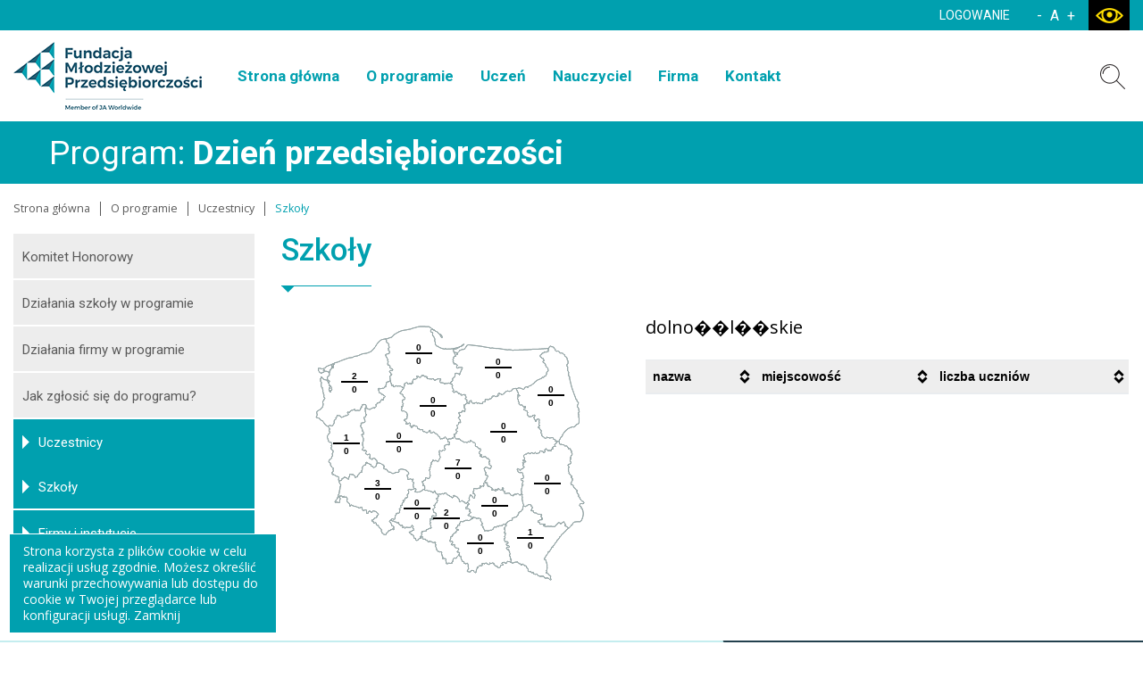

--- FILE ---
content_type: text/html; charset=utf-8
request_url: https://dzien-przedsiebiorczosci.junior.org.pl/pl/o-programie/uczestnicy/szkoly,dolno%EF%BF%BD%EF%BF%BDl%EF%BF%BD%EF%BF%BDskie
body_size: 3084
content:
<!DOCTYPE html>
<html lang="pl">
<head>
    <meta http-equiv="Content-type" content="text/html; charset=utf-8">
    <meta name="viewport" content="width=device-width, initial-scale=1.0">
    <title>Szkoły  - Dzień przedsiębiorczości</title>
    <meta name="description" content="Szkoły">
    <link href="/favicon.ico" type="image/x-icon" rel="icon">
    
    <link href="/css/css.css?v=1.1" rel="stylesheet" type="text/css"><!-- Global site tag (gtag.js) - Google Analytics -->
<script async src="https://www.googletagmanager.com/gtag/js?id=G-NY5FYP3P09"></script>
<script>
  window.dataLayer = window.dataLayer || [];
  function gtag(){dataLayer.push(arguments);}
  gtag('js', new Date());

  gtag('config', 'G-NY5FYP3P09');
</script>
</head>
<body>

<header>
    <div class="user-box">
        <div class="wrapper-1">
            <div class="float-left">
                <div class="logo-1">
                    <a href="https://junior.org.pl/" target="_blank"><img src="/img/logo-1.png" alt="Fudacja Młodzieżowej Przedsiębiorczości" title="Fudacja Młodzieżowej Przedsiębiorczości"></a>
                </div>
                
            </div>
            <div class="float-right">
                <a href="/pl/logowanie" class="btn-1">LOGOWANIE</a>

                <div class="font-box">
                    <a href="" class="font-small">-</a>
                    <a href="" class="font-normal">A</a>
                    <a href="" class="font-large">+</a>
                </div>
                <a href="" class="contrast-btn"><span></span></a>
            </div>
        </div>
    </div>

    <div class="header-box">
        <div class="wrapper-1">
            <a href="https://junior.org.pl/" class="logo"><img src="/img/logo.svg" alt="Dzień przedsiębiorczości" title="Dzień przedsiębiorczości"></a>
            <nav class="main-menu"><ul><li><a href="/" title="Strona główna" class="menu_1">Strona główna</a></li><li><a href="/pl/o-programie" title="O programie" class="active">O programie</a><ul><li><a href="/pl/o-programie/komitet-honorowy" title="Komitet Honorowy" class="menu_12">Komitet Honorowy</a></li><li><a href="/pl/o-programie/dzialania-szkoly-w-programie" title="Działania szkoły w programie" class="menu_13">Działania szkoły w&nbsp;programie</a></li><li><a href="/pl/o-programie/dzialania-firmy-w-programie" title="Działania firmy w programie" class="menu_14">Działania firmy w&nbsp;programie</a></li><li><a href="/pl/o-programie/jak-zglosic-sie-do-programu" title="Jak zgłosić się do programu?" class="menu_15">Jak zgłosić się do programu?</a></li><li><a href="/pl/o-programie/uczestnicy" title="Uczestnicy" class="menu_16">Uczestnicy</a><ul><li><a href="/pl/o-programie/uczestnicy/szkoly" title="Szkoły" class="menu_40">Szkoły</a></li><li><a href="/pl/o-programie/uczestnicy/firmy-i-instytucje" title="Firmy i instytucje" class="menu_41">Firmy i&nbsp;instytucje</a></li></ul></li><li><a href="/pl/o-programie/gala-przedsiebiorczosci" title="Gala Przedsiębiorczości" class="menu_19">Gala Przedsiębiorczości</a></li></ul></li><li><a href="/pl/uczen" title="Uczeń" class="menu_3">Uczeń</a><ul><li><a href="/pl/uczen/wybieram-zawod" title="Wybieram zawód" class="menu_21">Wybieram zawód</a></li><li><a href="/pl/uczen/co-po-dniu-przedsiebiorczosci" title="Co po Dniu przedsiębiorczości?" class="menu_48">Co po "Dniu przedsiębiorczości"?</a></li><li><a href="/pl/uczen/e-wizyta" title="E-wizyta" class="menu_45">E-wizyta</a></li><li><a href="/pl/uczen/potwierdzenie-udzialu" title="Potwierdzenie udziału" class="menu_22">Potwierdzenie udziału</a></li><li><a href="/pl/uczen/konkursy" title="Konkursy" class="menu_25">Konkursy</a></li></ul></li><li><a href="/pl/szkola" title="Nauczyciel" class="menu_4">Nauczyciel</a><ul><li><a href="/pl/szkola/zadania-szkolnego-koordynatora-dnia-przedsiebiorczosci" title="Zadania szkolnego koordynatora <i>Dnia przedsiębiorczości</i>" class="menu_26">Zadania szkolnego koordynatora <i>Dnia przedsiębiorczości</i></a></li><li><a href="/pl/szkola/e-wizyta" title="E-wizyta" class="menu_43">E-wizyta</a></li><li><a href="/pl/szkola/zglaszanie-firm-i-konsultantow" title="Zgłaszanie firm i konsultantów" class="menu_27">Zgłaszanie firm i&nbsp;konsultantów</a></li><li><a href="/pl/szkola/korzystanie-z-ofert-firm" title="Korzystanie z ofert firm" class="menu_28">Korzystanie z&nbsp;ofert firm</a></li><li><a href="/pl/szkola/materialy-do-programu" title="Materiały do programu" class="menu_29">Materiały do programu</a></li><li><a href="/pl/szkola/dane-podstawowe" title="Dane podstawowe" class="menu_30">Dane podstawowe</a></li></ul></li><li><a href="/pl/firma" title="Firma" class="menu_5">Firma</a><ul><li><a href="/pl/firma/zadania-konsultanta" title="Zadania konsultanta" class="menu_31">Zadania konsultanta</a></li><li><a href="/pl/firma/e-wizyta" title="E-wizyta" class="menu_44">E-wizyta</a></li><li><a href="/pl/firma/monitorowanie-wykorzystania-stanowisk" title="Monitorowanie wykorzystania stanowisk" class="menu_33">Monitorowanie wykorzystania stanowisk</a></li><li><a href="/pl/firma/dane-podstawowe" title="Dane podstawowe" class="menu_34">Dane podstawowe</a></li></ul></li><li><a href="/pl/kontakt" title="Kontakt" class="menu_6">Kontakt</a></li></ul></nav>
            <div class="search-box">
                <form action="/pl" method="post" id="searching">
                    <input type="hidden" name="m" value="szukaj">
                    <input type="hidden" name="l" value="pl">
                    <div class="search">
                        <input type="text" name="fraza" id="fraza" placeholder="Wpisz szukaną frazę">
                        <button type="submit"><span></span> SZUKAJ</button>
                    </div>
                </form>
            </div>
        </div>
    </div>
	 <div class="h-txt-box">
			<div class="wrapper">
				Program: <strong>Dzień przedsiębiorczości</strong>
			</div>
		</div>
</header>

<div class="breadcrumb-box">
    <div class="wrapper-1">
        <ul>
            <li><a href="/" title="Strona główna">Strona główna</a></li><li><a href="/pl/o-programie" title="O programie">O programie</a></li><li><a href="/pl/o-programie/uczestnicy" title="Uczestnicy">Uczestnicy</a></li><li><span>Szkoły</span></li>
        </ul>
    </div>
</div>

<div class="main-content">
    <div class="wrapper-1">

        <div class="sidebar">
            <nav class="menu-1"><ul><li><a href="/pl/o-programie/komitet-honorowy" title="Komitet Honorowy">Komitet Honorowy</a></li><li><a href="/pl/o-programie/dzialania-szkoly-w-programie" title="Działania szkoły w programie">Działania szkoły w programie</a></li><li><a href="/pl/o-programie/dzialania-firmy-w-programie" title="Działania firmy w programie">Działania firmy w programie</a></li><li><a href="/pl/o-programie/jak-zglosic-sie-do-programu" title="Jak zgłosić się do programu?">Jak zgłosić się do programu?</a></li><li class="current"><a href="/pl/o-programie/uczestnicy" title="Uczestnicy">Uczestnicy</a><ul><li class="current"><a href="/pl/o-programie/uczestnicy/szkoly" title="Szkoły">Szkoły</a></li><li><a href="/pl/o-programie/uczestnicy/firmy-i-instytucje" title="Firmy i instytucje">Firmy i instytucje</a></li></ul></li><li><a href="/pl/o-programie/gala-przedsiebiorczosci" title="Gala Przedsiębiorczości">Gala Przedsiębiorczości</a></li></ul></nav>
        </div>

        <div class="main">

            <div class="title-1">
                <h1>Szkoły</h1>
            </div>

            <div class="article">

                <div class="row">

</div>
        <div class="row">
        <div class="col-lg-5 " >
					<div id="map-poland">
                        <ul class="poland">
                                                            <li class="pl1  active-region "    ><a href="/pl/o-programie/uczestnicy/szkoly,dolnośląskie"    >3<span>&nbsp;</span>0 </a></li>
                                                            <li class="pl2  active-region "    ><a href="/pl/o-programie/uczestnicy/szkoly,kujawsko-pomorskie"    >0<span>&nbsp;</span>0 </a></li>
                                                            <li class="pl3  active-region "    ><a href="/pl/o-programie/uczestnicy/szkoly,lubelskie"    >0<span>&nbsp;</span>0 </a></li>
                                                            <li class="pl4  active-region "    ><a href="/pl/o-programie/uczestnicy/szkoly,lubuskie"    >1<span>&nbsp;</span>0 </a></li>
                                                            <li class="pl5  active-region "    ><a href="/pl/o-programie/uczestnicy/szkoly,łódzkie"    >7<span>&nbsp;</span>0 </a></li>
                                                            <li class="pl6  active-region "    ><a href="/pl/o-programie/uczestnicy/szkoly,małopolskie"    >0<span>&nbsp;</span>0 </a></li>
                                                            <li class="pl7  active-region "    ><a href="/pl/o-programie/uczestnicy/szkoly,mazowieckie"    >0<span>&nbsp;</span>0 </a></li>
                                                            <li class="pl8  active-region "    ><a href="/pl/o-programie/uczestnicy/szkoly,opolskie"    >0<span>&nbsp;</span>0 </a></li>
                                                            <li class="pl9  active-region "    ><a href="/pl/o-programie/uczestnicy/szkoly,podkarpackie"    >1<span>&nbsp;</span>0 </a></li>
                                                            <li class="pl10  active-region "    ><a href="/pl/o-programie/uczestnicy/szkoly,podlaskie"    >0<span>&nbsp;</span>0 </a></li>
                                                            <li class="pl11  active-region "    ><a href="/pl/o-programie/uczestnicy/szkoly,pomorskie"    >0<span>&nbsp;</span>0 </a></li>
                                                            <li class="pl12  active-region "    ><a href="/pl/o-programie/uczestnicy/szkoly,śląskie"    >2<span>&nbsp;</span>0 </a></li>
                                                            <li class="pl13  active-region "    ><a href="/pl/o-programie/uczestnicy/szkoly,świętokrzyskie"    >0<span>&nbsp;</span>0 </a></li>
                                                            <li class="pl14  active-region "    ><a href="/pl/o-programie/uczestnicy/szkoly,warmińsko-mazurskie"    >0<span>&nbsp;</span>0 </a></li>
                                                            <li class="pl15  active-region "    ><a href="/pl/o-programie/uczestnicy/szkoly,wielkopolskie"    >0<span>&nbsp;</span>0 </a></li>
                                                            <li class="pl16  active-region "    ><a href="/pl/o-programie/uczestnicy/szkoly,zachodniopomorskie"    >2<span>&nbsp;</span>0 </a></li>
                                                    </ul>
                    </div>
        </div> 
        <div class="col-lg-7 " >
                            <h3>dolno��l��skie</h3>
            <table id="tabela_firm" class="table tablesorter-bootstrap">

                <thead>
                <tr>
                    <th>nazwa</th>
                    <th>miejscowość</th>
                    <th>liczba uczniów</th>
                </tr>
                </thead>
                <tbody>
                                </tbody>
            </table>
                        </div>
    </div>
    <link rel="stylesheet" type="text/css" href="/css/cssmap-poland/cssmap-poland.css" media="screen" />
    <link rel="stylesheet" type="text/css" href="/css/cssmap-poland/cssmap-main.css" media="screen" />


            </div>

        </div>

    </div>
</div>

<footer>
    <div class="wrapper-1">

        <div class="row">
            <div class="f-box"><div class="f-title"><a href="/pl/o-programie" title="O programie">O programie</a></div><nav><ul><li><a href="/pl/o-programie/komitet-honorowy" title="Komitet Honorowy">Komitet Honorowy</a></li><li><a href="/pl/o-programie/dzialania-szkoly-w-programie" title="Działania szkoły w programie">Działania szkoły w&nbsp;programie</a></li><li><a href="/pl/o-programie/dzialania-firmy-w-programie" title="Działania firmy w programie">Działania firmy w&nbsp;programie</a></li><li><a href="/pl/o-programie/jak-zglosic-sie-do-programu" title="Jak zgłosić się do programu?">Jak zgłosić się do programu?</a></li><li><a href="/pl/o-programie/uczestnicy" title="Uczestnicy">Uczestnicy</a></li><li><a href="/pl/o-programie/gala-przedsiebiorczosci" title="Gala Przedsiębiorczości">Gala Przedsiębiorczości</a></li></ul></nav></div><div class="f-box"><div class="f-title"><a href="/pl/uczen" title="Uczeń">Uczeń</a></div><nav><ul><li><a href="/pl/uczen/wybieram-zawod" title="Wybieram zawód">Wybieram zawód</a></li><li><a href="/pl/uczen/co-po-dniu-przedsiebiorczosci" title="Co po Dniu przedsiębiorczości?">Co po "Dniu przedsiębiorczości"?</a></li><li><a href="/pl/uczen/potwierdzenie-udzialu" title="Potwierdzenie udziału">Potwierdzenie udziału</a></li><li><a href="/pl/uczen/konkursy" title="Konkursy">Konkursy</a></li></ul></nav></div><div class="f-box"><div class="f-title"><a href="/pl/szkola" title="Nauczyciel">Nauczyciel</a></div><nav><ul><li><a href="/pl/szkola/zadania-szkolnego-koordynatora-dnia-przedsiebiorczosci" title="Zadania szkolnego koordynatora <i>Dnia przedsiębiorczości</i>">Zadania szkolnego koordynatora <i>Dnia przedsiębiorczości</i></a></li><li><a href="/pl/szkola/zglaszanie-firm-i-konsultantow" title="Zgłaszanie firm i konsultantów">Zgłaszanie firm i&nbsp;konsultantów</a></li><li><a href="/pl/szkola/korzystanie-z-ofert-firm" title="Korzystanie z ofert firm">Korzystanie z&nbsp;ofert firm</a></li><li><a href="/pl/szkola/materialy-do-programu" title="Materiały do programu">Materiały do programu</a></li><li><a href="/pl/szkola/dane-podstawowe" title="Dane podstawowe">Dane podstawowe</a></li></ul></nav></div><div class="f-box"><div class="f-title"><a href="/pl/firma" title="Firma">Firma</a></div><nav><ul><li><a href="/pl/firma/zadania-konsultanta" title="Zadania konsultanta">Zadania konsultanta</a></li><li><a href="/pl/firma/monitorowanie-wykorzystania-stanowisk" title="Monitorowanie wykorzystania stanowisk">Monitorowanie wykorzystania stanowisk</a></li><li><a href="/pl/firma/dane-podstawowe" title="Dane podstawowe">Dane podstawowe</a></li></ul></nav></div>
            <div class="f-box">
                <div class="f-menu">
                    <ul><li><a href="/pl/polityka-prywatnosci" title="Polityka prywatności">Polityka prywatności</a><li><a href="/pl/mapa-serwisu" title="Mapa serwisu">Mapa serwisu</a><li><a href="/pl/polityka-cookies" title="Polityka cookies">Polityka cookies</a></ul>
                </div>
                <div class="social-box">
<a href="https://www.linkedin.com/company/fundacja-m%C5%82odzie%C5%BCowej-przedsi%C4%99biorczo%C5%9Bci/posts/?feedView=all&viewAsMember=true" target="_blank" title="Linkedin" rel="nofollow" class="linkedin"></a>
<a href="https://www.instagram.com/fmp_japoland/" target="_blank" title="Instagram" rel="nofollow" class="instagram"></a>
                    <a href="https://www.facebook.com/FundacjaMlodziezowejPrzedsiebiorczosci/" target="_blank" title="Facebook" rel="nofollow" class="fb"></a>
                    <a href="https://www.youtube.com/channel/UC8HeQrSicWWL3vcf5U2v1tA" target="_blank" title="YouTube" rel="nofollow" class="yt"></a>
                </div>
            </div>
        </div>

        <div class="created">
            Copyright © Fundacja Młodzieżowej Przedsiębiorczości.<br>
<span>Projekt graficzny i wykonanie: <a href="https://bull-design.pl/" target="_blank" rel="nofollow">Agencja Interaktywna Bull Design</a></span>
        </div>

    </div>
</footer>

<div class="header-rsp">
    <div class="logo-rsp"><a href="https://junior.org.pl/"></a></div>
    <button class="hamburger hamburger--collapse" type="button">
			<span class="hamburger-box">
				<span class="hamburger-inner"></span>
			</span>
    </button>
</div>

<div class="menu-rsp">
    <div class="opacity-rsp"></div>
    <nav></nav>
</div>

<script src="/js/js.js?v=aaa" async></script>



<script>var language = "pl";</script>

</body>
</html>


--- FILE ---
content_type: text/html; charset=utf-8
request_url: https://dzien-przedsiebiorczosci.junior.org.pl/ajax/cookies.php
body_size: 154
content:
Strona korzysta z plików cookie w celu realizacji usług zgodnie. Możesz określić warunki przechowywania lub dostępu do cookie w Twojej przeglądarce lub konfiguracji usługi. <a href="javascript:void(0)" onclick="cookiesBoxClose()" id="cookiesBoxClose">Zamknij</a>

--- FILE ---
content_type: text/css
request_url: https://dzien-przedsiebiorczosci.junior.org.pl/css/cssmap-poland/cssmap-main.css
body_size: 244
content:
body .cssmap a {
  background: none !important;
  font-size: 20px !important;
  height: auto !important;
  line-height: normal;
  color: #000 !important;
  font-weight: bold !important;
  text-shadow: none !important;
}

body .cssmap a span {
  display: block !important;
  margin-bottom: 2px !important;
  height: 2px !important;
  width: 30px;
  background: #000 !important;
  position: relative !important;
  top: auto !important;
  left: auto !important;
  right: auto !important;
  bottom: auto !important;
}

.bd-box-1 figure {
  float: left;
  padding: 15px;
  margin: 0;
  border: 1px solid #cacaca;
}

.bd-box-1 .txt {
  overflow: hidden;
  padding-left: 20px;
}

.bd-box {
  float: left;
  width: 100%;

}

--- FILE ---
content_type: image/svg+xml
request_url: https://dzien-przedsiebiorczosci.junior.org.pl/img/logo.svg
body_size: 14263
content:
<?xml version="1.0" encoding="UTF-8" standalone="no"?>
<!DOCTYPE svg PUBLIC "-//W3C//DTD SVG 1.1//EN" "http://www.w3.org/Graphics/SVG/1.1/DTD/svg11.dtd">
<svg version="1.1" id="Layer_1" xmlns="http://www.w3.org/2000/svg" xmlns:xlink="http://www.w3.org/1999/xlink" x="0px" y="0px" width="211px" height="76px" viewBox="0 0 211 76" enable-background="new 0 0 211 76" xml:space="preserve">  <image id="image0" width="211" height="76" x="0" y="0"
    href="[data-uri]
AAB6JgAAgIQAAPoAAACA6AAAdTAAAOpgAAA6mAAAF3CculE8AAAABmJLR0QA/wD/AP+gvaeTAAAz
2klEQVR42u1dZ0AUV9c+s31ZdtmFpSx96U3ABlix915jNFGj0WiMxhZNLLFGjbH3hr3FioiiKGBD
epfe+8LCsr3OzPdjhJC80cD7GolffH7t3rlz752ZZ+4599xzziA4jkNHQ6XVhqZmTwrwo5JIHT2W
j3hP6PgnXVJe7ffF6nWpuR9p969CBz/sq0/i+81aWShXOnT37ehb8RHvFZQO7HvF0Yu7zt/mm5rA
wL4kja6jb8VHvFd0DPPqmmQztx+NeJ7kZcpp6uwDJhyqWtPRt+Ij3is6QNqGvUwJWLAuIj69k9AW
4ZqI7G1Bp8ORjr4TfzNSCkoP/houVao6eiD/FLzvOW9tyLWtF25zWEwfZ3tKo6Ta0w01M4Xy6jae
XlQtqmuSMajU1oVqnc7RytzajPfOR6vS6qZtPpCZVbBm3rQ5I4L/63aaFMqRP+ysfZKQVSU6uvSL
dz7ODxHvj3kSuXL61kP3nyc62NsYM+mYRqMzYoqFdqDXA9LWGW/9mRuXwh7zrczlKjUOQJymLSlf
s3rBli+mvPMxYxiWWlhWkZZdJW78X9ohkUhsJqOWSmHSae98kB8o3hPznmXkztl5oqCi2stViAMY
MNxIpa5xd0bNTEGmaHs7TBoVGHQTlpEFjwOAAI4DQB6GmXHYf8ewjZkMnjGrwsLMmMn4X9rhGDFz
z/6SU1zh7Wz/d4zzQ8T7YN7PV+6uO32NSiZ3cnHQG1AAIBtQHZMhFjqAHoX2mLIpZDIo1Q6W/Jub
vgVAAHAAQDHMiE6vrG88H/kcx/Hpg3o5WPIBQKpUnX3wTCKTT+oX5O1oK5bKzz18JlWqvvtktFqr
O3LnUaNUbm9lvnDsIHor8R2RmB6TlqPVG3p4uYzt1c2cywYMIw7hOKAY+jwzLym/pKahiUohu9sJ
Zg/7nRTOKq2MSEgXN8nYLGZ3d6ch3XwBAMPxh0mZcqlcptX28HLFcFyr18ek5WQUl4sapQwa1dfZ
/pP+Pd7Ds/jn4O9lXnJ+yZe7TqZGxYKNFd2YVVglIsoZCiUW1NVgaQ5NsraL2tfQGxh0qgnL6A/F
r8oqf9hyCDDUz9mBYF59k2zJnhAoLhMc2+rtaFtZ37h810kwGEQSWWRyZnFsKliYAsDt50lhW1dw
WEwAWHX88s8X74BMDnLlXjJp2PghJBIJmHSiCxRDx63dHX7zAWAY0GmA4cAxvhgVe+PHJcR4DodG
rjp+WVElArUGcAAr85G9u55aOc+Cy5mz80T1g6czVs/v4eUqU6kHLf8pOfol4AA0KgAAx/ju6IGn
V86jUsh/9yP/h+BvZF5xZc3eGxEoin06axKCIFjz3EbCMECxixYWIFc2T1vtAMKgKdSazOIKQthi
GEYmkzoJ7UzZxmwnOxTDWiQjjUJxdrApIiFcYxYAMGhUO0dbIwb9WGhkJxeHmfM/ScorkSiUT1+m
XHz8YsGYQbdfJP0cco3B5XTu5D65X2CjXLHt0h0ztjHS3CCFTLbm87r17b5m1kSeMetRclbI/SeP
I1+cCeq8ZMKwyKTMr38+DgxaQM+uwwL8JHLFgesRD5MyVRotgiAuNpbVbkJiGcQxYtrwebxRA7+d
MoJFp916nnTx0YuLtx6M7911Yp+A902BDsLfxbyFh88z7W1PfzePQv7zlziosPybW4+Abwqk9s15
NB6nWizp9tVagrU6pZLBYavvn+a3TdUrqxYNDfS/vXkZg0bNLKkY+f1OoFJLauoB4ErUSwBwsbEM
3bLMnMsBAC8Hmy9/OYnr9S2nH18+t+V3sJ/n08zc6uLyclEDAJx+8BT0eh9P59tblglMuQAwKsjf
S2hnyzdFm+U1ARKChG5Z3vK3i5vwYVJmQ5WorFb8Nz2OfyDePfOaVOpvf9x7NvnVsiOb30Q7AFjk
Yh/d3ftmYjZYmbWrfcyAUikUX2c7AAQHXK7SmBgbAYABRQEAQZCWTuk0KoVMaq1H4jiuUaq/Gj2Q
QaMCQCehXWcXh4r8EgadCgB1EhlodVP79yBoBwDTBvTcfe1+UnJmSwt3E9IP3oh4kp6D4TiTRrPh
86hmPELUFlWLAMOnBAcStAOAId393nQV56JiT4Q+SsgtQhCERacLzLjAZtEoHbml9J7xji/1aUbu
l9uP5BdXwLhhJhTq2yvf6BdoUyOurpcAqR3KjV4is/b1vL99JcE8aLatiJqkGIbrDHom/fVFGTBM
LJMjrR4nDgAMOqWVLoXhAAAkBAEAEgkBAK1O/7vuDIYWTTQ8Pm30gnU0vumCsQPNuSZMGjUiMSM3
t5g4TiGRAECtfds2IIIgAHDqXszc5Vv5Hs5LJg4zYRkx6dSrUXGg0SLtVXk/ZLzLPYzDoZEDV25r
KK+2798TzM3JbbDX3x/RFxAE1Bpy2286jpNJCJVCoVLINAqFRqFQKRQAICEIDjgZIZ2OeAoAGIav
P31dptTQadQ/nK7TG1r+YRgGCKLR6QHA0cocKJSrMXHFNa9XQkfDHudX1gKLSVDzQUI6SGSfDuq5
9+vP10wfu2zyCMBxTK1RaXUA4G4nAIDrTxLyK2uJ00/ff3I/Pg2aCQcAZDIZAEJjk0Gn/2r0wJ/n
TVszfeyySSNkKjW0GtW/Ae9mztOj6PxdJ0/fjbLlm/LNTV852ALaJnOJrwl71+Aey8/f1f5eE3oT
MAwHDNOj6H8e6uRkLzAzKa9rvBYTn1deUytpyswv8XR2yK+oIXwQcQAUwwDFWrskEiUEF78aM+hU
eHRBadW4dXtG9+hS29gUEhYlsOSrdToUxwDA3pIPRoykvOKQ+0/YTMahO5EvsvIRSzOlRgsAC8cO
Pv3wWUFR2fh1u4P9PaUK1aXQR6BQpt457u/i2Dx+DACEVuZApz9OfeX52AZBYNev98pFYuAYa/T/
IreJdzDnpRWWBi1cfzosylVoZ0lCRHbWektzUKmhbbPYMg8n726eyeKmtlRulCtAJK5vkv3nITaT
sWfBDCqZLKpriHzwtFos2b14llavRytqlFodABgMaK1YAvUNqlYCUSyVg6ie2E7t5ia8uPZrC3Ne
ZkbuT9uOhFy/v3DiUHMuG4orZEo1AHwxPHjAqP5ZmXlzlmyc8vV6rU4f5OmCF5SKpXIA6ObudO+n
la6uDtm5RUeOXLx05S5PYL5q6RfO1pYAQCaTAMdRFAWAFVNGdurT7eXL1OkL1n66dCuDRnW1FUDJ
617+JUD+R5/kw6GR3x2/rDegbrYCXKcDDMsL7mngcqFatGVAwBpf97Y0IgM4kFO8ws2RTv6LNyG1
sLS4osaSb9q705+3XFpb/yAxg0wmjenZ1YLLiUzOlClUgV6utuamcpXmeWaeWqcL8nSx5r/e5I19
lV8tErsL7ToJ7YiSmgZJZHKWUq3p4ePm7+wQl1NYVV3n6+HkamNFVPg1Jq6mrkFoKxjTs0tJTV1S
Rq6bi6Nf8+aESqt9mJQpEku4HHaAp7PQypwo77FoQ1x82rezJu75+jMA0Or1V2PiGptk3k72g7t2
Si8qLyiu8PNybunl/z3+J+Yt2Bty9EaElSWfb8IxYBhDKq9zFVYHdgW5AiSytjMPAKKy8gI9nFn/
Hxd30WnZt18kh8elFmUX/bBw+tY5735/+UPEf/mk8yqqZ+04FpeW4+pkR6VQDChKQlEDnVYvtG+j
htcCqVQ+/PufdX7eST5tpekHBJlKPWDpFsjKA6Gdo4fTnBH9OnpE/xT8N8w79/DZNwfOypRqDxcH
FMN0egMgwFQoG1yd9RZ8UCjbviEWk5G7eN2uTJWu38zJHX0r3g1UOr1R69U0DrsWziirreeyWfNH
D/xPVy5C5nSUPUWh0Roz6B3SdfuYp5ArZv5y8ubNB8DjmJnyahqaCIsaxYDqEURuZw0AgOFtZN6e
6/dXHz7PIJNh+EAy2qa1bXuRXVZ153mSCZs1bUBPrrHRf9GCUqO9/Di2vrFpRM+ufm/1NFGoNXN2
Ho+KT7+wYcnQ5rASDou5bPKIN51SUls3ds1uQCB08zKhwOLvuANvwcHbD9fvO7Ni7tQfpo99z11D
u5gXX1SWWVHbv7PXwrGD6VRK6x0hKoY3kkljs4qw2npgs17bZ98MvcEwb/epM3ejnY3ouq5+MlMe
VdWmZd3eGxER8ekojm+ePSnIy+UPRzeeu/nyVQGPzdrx5Sf2lnwAeJqe+/3qHeBo29/f679jXpNC
uWBviCEjl7J/w9uZV1nf+Outh1BUfvHRi6FtC2h6+aog8+EzwPFnU0e+f+YdufNI8iL5iIXZP5p5
ofeix525eWTn94scAt9U564Zb8TVCKDRgPa23YuEnKL5e06l5RZ52AloCFJubwMGQxtVw5i0nAd3
HwOVgqJo1O41v2s2t2jDofNAJgOZtPqT0QTzuMZG4GTvYG1Fo/6XGi2ZRHK1scpRqk3ZrLfXdLK2
2L1m4cv03B+mj2lj458O7PV8+Rwc4PPBff674f0v2L/o8yNm3M/HDX3/XUMbmff90UvbQ36F/r35
Jpy3VBtuY7m8X/ddj+PA4o1bsQdvP/zu2GUUw7zdhDSJtNZVqDfnQ2VtGwW0lakJzU4gtDKPTs58
kJjRemrZcSWMxDZ2tOTrDIbf8QzHcRwnrBs6/W+Himvq5EqVhSm3ZZu1NTKLy7UGQzc3JytTLiDQ
8mKotLomhZLcarsPx3EEAQuuCY1CWTppxMJxQ+m/93SSyJXlonomg+Fma9W6UK3TsY2Yh7/9AgAU
ao1MpWbSaLxW/K6sb2xoknHYrBbTTHWDxKA3sI2NeMa/VRNJpAYUs+H/pkEqNdpGiYxMpbQYj4qq
RQql2trC1LzVExzYxaeXrwejg+wJf9FrdYPks21HoiKfm/YJaPRxR2QK4Bq/pf4vXbwiK2oyCivh
z+aYOTuPh4Q+EgjMzThsTKvX06hiRztA0XY5SiFkskqrAwTZdSOihXnPM/NuPk20NuPpUbS1to4g
CEIimXGMD9x6mFlasWfBDBqVci8hbduF0JyKGplCaWnKDfBw3r1wBuHSBwCJecWLD57LLatqkikC
vFxXfjJSYMrNaY5CvxwVO3fDfgtbSwQQCoXMM2aptFoDiuWd3cmg0TrPX5OfX7J54QxCtzOg6Iqj
F3+Nia+priMx6d3dnbfMnTKoszcAfLbtSPiTOEuBBZVCMWbSaRRKYZVoWHffGxu/BYDssqqVxy6l
FpSJm6RctrGP0HbTrEm9O7lHJmXO2nLIzk4Qs+sHJ4EFAEQmZY5bv1uj0x9dOufLkf0BAMPxUWt3
xUTH7V2zcMmEYc8y89aFXHuZXaBTqPgWZhP6dD+4eCax37j08IXj52+NHTXg0pqv3z/z3ma5DY9L
DVy4Pjop09/TWeHmDCiGtGGP68HQ3nQTFkjlrXMG5JRX91j0Y0jYY1cnOx6bpccwmkolsbPWm5uD
StPG3Q4CeqXaz9m+q4dz5NOER8lZROG2q3dBrfUW2lqZmmj1hhZfQEueCUKhKDWaJRv3iRqlxkzG
3bjUkSu3P49NISGIl9BOJJHevPO45+INJbV1AJBTXjVo5ba45EyNTt/Vwzm7vGry2t1SpYbU7KLH
ZjLY5qYWJhxrPs/dTiBVqoorapRqDZlMNqBog1Suqm8k9kh0BsPItbv2HbqgUGsnDundp5NHfFzq
4GVbE/OKAcCcy+aa8SxMOPbmphwms7axSVVezWLSASCzpKLn4o33Ip42KZReQjsDikbHxPdduiUl
v2RKvyBjE+OKzLzIpNfuMw+SMlTiJkyjC49PJUoScopi4tLAhD1zSN/Mkoq+SzY+iY7r4iqcOKQ3
CUGOH788ectBoqZCrVHVNXRUONwbmbfh7I3RP/wiU2u6WvIbBVY6gWUbN8SsGPSw0f1Ar69t3gs6
H/m89+KNibnF3i6OFDIZw3CywYDSqHVCB8BwwNu3qsXEjVP6BS2eMBQamnZcCQOA5PySe1EvvT2d
l0wYCgAGFCWTSACQVli248odjhFDqlRf3L3mzpblTQrV4gNnQW/o17d79O41sQc23Nq8zNnbtbqo
Yu2pawCw/+YDmUhsbSs4tXLe8/0/5p75ZUSvrtlllS1OhJODgxpuH0s5/lPKsa3DA3wrRGIgkS6v
XUQlk8UyBduICWwW4YJ18l7Mw9BH7t19Sy7uuf7jkpg9a39YOB2qRFvO3wKAUyvmiW4eyTi1/fmB
DRZcTl1pVdc+3fYv+hwAVp+4Iq0Sefl53tu2MvbAhke//NA90A+XKxbuO82k05ZOHA4GQ0x6DjGe
FzlFDFOuKZ+XXFRe1SABgKjUVyASfzGiH9fYaNH+M1DXuGz+tJcHN1z/cUnp5X2ePbqE3nwQ9jIF
AJh0GrBZrA6yqvwJ8+ql8pHf79x44oq9Jd/ejKfH8TqhPSAItG1THwAGW/IH9wtQMuhKuXLcut2f
L93SKJHy2KxKcWO1WFLT0NRQWVsjsNRbWYJK1W5veMBlKvXnQ/oIfD0eJWZEJmdeiHwBYsnckf1G
BnUuE4kRBLEx50mVqs7zfniemW/KMWYzGZP7BQLAi6y8kmqRMZfzy1fTvR1tjei0kYH+c0b2Axo1
taC0prGpuqGJ8LH7dGBPBo1qw+edWDGXxaRjGi3RN4IAlUKmUsgRiekrD18ClebCmq8Hd+sE8Jsu
SKdQACAyKZPEMXaxsUwvLr/+JOFObDKdRiNZmiUXlDbIFCQSQnjjrThy8W54tLWzffhPK7nGrMr6
xvTCMqBRl0wc1s/fy4hO6+LquPmLyVRjVmpBWYNMsWjcYLAwi8nMA4DK+sbE1OxBXb0Hd/WpzC5M
yisGgLvxacBifj12kFKjTcor5jnamHPZd1+mXn+S8OJVvp2FKejRJ2k50Owb1lH4ozb2JCNnzs8n
iipqPF2FgCAUmVxiI9BYW4KyfRR5OCDwXknl+lNXn2XmDRoezKDRsGbiIjhGMqBhtjbQ/DjbBwQp
F4kBYNbQPttO/bpw72mNTs9ycZg7oj+KYiiGA4Baq8dx/NLar8kIacbWQzYWZhV1jU4CiyaFCvQo
39rE2caypT03WwEAIAgikkhJCACGeTnathwVmPLszc3E1XWth5CUXzJi9U4QN274bt70Qb2ax9Xi
CkUCAKVGy7bgl9aKh3y3HdUZAIBrwhbYCPR6vVSpMuMYA8DmC7d2H75AtjQL+2mFJc8EAOokUpVW
Bwy6h711S3de9jZsE3ZjkyyrpDLYzyPA1yPheVJ2WVW5SIyWVMzaukxgyrt69kZeeY3UT5WcU2jj
6dLFVZhaUKo3oE4OVodDH1XU1gMOgIC9wAIs+WqdDjrOfE3gd8zbfvnOupDrDDq1k6uD3oAiKIqR
SCJnR0BIbZ/wCOy7GaFhsb6dMX7Xt38e2Lwuq2DL/WdvWQW/BYQa9/W4ISfCo6VqTX1t/eJpY4yZ
jILKWhKCYDguapR2crKbNqBn2MtUvea3vBl2FqYkBr2mviE2K39EoD9RGJuVDzhOIpGcBBYIIEAi
Pc3IIbR1AMgoLi+sFiGtRFJlfcPQ77bhCtXm1V+tnTGupRxtNoYT8XWmbJa0tt7Lwbri6gE6lYLj
QCYhGp1erdPbmPEA4NT9mPV7z3AdbaL2rO3c7EblKDDnsJiSOvGzjNy+vh5EYXR6trRRyjY2MuOw
AGBUgF/C49hjYY/lag0IzIM8XW34PCNXYXRadqNMoRM3jRrRDwCM6DQWg15QUrF21qRlk4erNDoG
jao1GFRqLfFuYO18pu8Wr6WtVKma9OO+7w9dsDI1cbTk6w0ojiA0pUpiK9DYCNo14eEAK3869O3+
87W2Ajv+G+P+N/u4Bvu4gFgC7U9eRogJGz7vsyF96l+mAo26auooANAZXjtXUpp9XpRqDbTyyO/l
4xbk5axtaPrh5NU7sckpBaUHbj249DgWNNpRQZ05RswurkLA4X58+ubztzKKy59m5Mz46QiK4aTm
CO1qsWTk9780ihp6BfqN793tVWllUl7Jy+wCtVbXEsVNMG9ScACghtyy6qvRcUw6zZjJuBL9ctO5
W0IrcxqVEhqbPHfncbIJe9qgXuYmnJSC0pfZhVkllaZs41FBnUGtPX436tS9mNSC0l9j4n66cAeV
yoL9PHyEdgAwKTjQxMXh5rOkq9Ev+/YNIOwpw4L8I5MyL0fHks1MxvfuDgDu9tY9vFy19ZKIhPRX
pVU8NksiV2469WtSfjGxidexiRMpAHAtJm7WjmOqsipjoZ1MpW5SqACAhKIMBKTEu9jmlyO/smbG
5oOJyZkweijPiPn2yuFDelnWNiil8rYHAYmlcqiqbZQrib+rPhnVWN8QHOBHGK4wDK8XNQCOEc8e
AJRqLdTUVdCoRJQGmUQ+vGT20Oq69Pj0sVn5JJYR1igFDBs8pPePMycAwJKJQ8MT0uJepKw/cG7T
uVsGcaOpg40ll1OcnEW4f267fCfj4TOuv1dhtajL/DU6tRZQFBokqXdP+bs4VIobobpOqlIBwKS+
gYtmTz549ubSjfvXhVzDcFyVXwJ02tQBQcG+nvN3nQKJ3MTB+vqThCO3IwHFoK7RoYtX6aW9O+ZN
S8wvSXiWOHf9HhKXg8kVoNY6+XnsW/QZcVGe9tbd3J0eP3wGGu3gT19vPwzq7H3zani5TO7m5TKw
izdRuHvhjPSSihcxcQGJGVwLsyaxBPJL4qeOHNLNl8Wgd7C0fZqRu/3KXQ8HG5ceXQwo2vIeULXa
UjY7gcEElRoQpC17DDefJc7bc0pdVeswoGeZjYCsUL69PotMDh3RZ9ClcMDaqu12dnUsHtTbR/ha
D7PkmZxZv7jlKNuIMaCHP47jbKPXRhBbC9POfQOsLfhGzeLSz9kh/tCm7VfCsoortHq9Ccso2M9z
zfSxxGNgGzEf7li1JuRacl6xQqPtNbL/grGDDodGxlPJjlZ8AHC3FfgN7eNgZY5hmAHFAABFsUa5
gm3EBIDBXXyKeSauzRbjA4s+93eyv/U8sUosIZNIvv2C5o0eEOTpguP4kO6dyuysuWwjgwEllAex
VN7JyR4AWAz6k91rt1y4FfuqQKHSMOi0Lq6Oa6aPbYlLAoCvRg8UN8nYRsyxPbsSJSOD/AePGlDX
0PTlmIEtMVAe9tZxBzfsvHI3tbBMoVJznR2GfvP5wjGDiPUsg0oFFEM7SOYi9U0yU7Yx6c9mHSWA
z42HpeW1wOcBioJSfWNU8AQH6z9taNXxyz9fDuMbs+w5xlm9uukojC2B3mv8PP5yBKvTcnZcezCs
f+D9Qe87yN6Aom+Jjnv70XfY0dtONBgo72iPwWBAW4c+1TQ2zd91Muzh89FD+9xpFYL53kDim7BJ
bxB2LIDIIb2AQQOF6i0CsaKuYcjKbT+fu+lobenAoIlsrHTtMZds9/e09XZJbJs3/LvF29nwrmj3
vzT1rmgHAK1pt/rEFeux855m5IFO181d+K66aBf+Qrt3YbOujQoGtRp0hj81I19/Eh+wcP2jlCwv
NyGLTNJSyPVCe0DxdjmHPp08dLq7o75Dl1r/KpTXNQCFYmJsNH/2pJVTRnXIGP56XTnJTjC3pz80
NMF/UG/d6WuT1+/R6vU+jnYYDlSlSmIj0Fmat9c+LKRSZ7CN9H/lW/VPAIZhKIZhf/VeVdY3/nL2
RnpR2Ttps1RU/8uZGzltzjL4lzi3+qvam0eSjm45+u0X7ySxWnFtvVgqa0vN2samX87eTCkobdNk
fiLI/3F5bUleKbmZfPVNstk/Hw9/luBoZ81i0PUoimAYSqXWv94Qaw+HMHT82t1yJ4dHcx3+sm5G
cXl5XQOLQccBcAzHcdyCx/F1en+pwWbtOPb4SfzimRNXTRv9lmrzdp+6f+SCy6iBOWd3/qWo/XL3
qYhHL76YOmrz7El/WmHB3tMR+89d/mxs8tGt7+QqKGQyYbh+JxBJpH6zv1NI5aG/fD+mecXzJqw8
eunCvjNWfbu3VY2IHNnXpaRSiiAA8DAp88tdJ8urRR7ODgBARL8yFMpGob3OygIU7ZjwXpVXLfhh
57OKuv6jh7Sl/ubzt6+HRhpZmaukcoLfHDOun5P99nmf9PR2e1e38i0oqBJVZxdWiSVvrya04gPf
VGht3hbLRVGVqDq7sKK+4U0VHC34YG7a4iv1j4JcrRm2aruioPTLhdNbworfAjtLPphxnQUWbWWe
M8to+/hBJeKG9WEPNx++CHSascCipKaesEeSUBQH0DjYAQkBHGsj8y48er54z2m1XAGjhtDbZk/m
GbMQLsfewkzg6UwhkdQ6fWph6bOE9P75JS/3re/i9rcry2wmA/i8FqvNm3Boyex108da8U3bdFFs
Fphxjehv3Lk/svSLHz8b18bW3jPYTMahJbOtNi51aptP9U9zpiwePdDKwqwdS6dVbo4vC0oijZjH
dqzisVnNcfsAACQUlVKpc0troa4BmIy2SNtVxy//fOmOLYVs0rNbqbkZtW2+OiQSgsuVtuamkTu/
BwAUwx4kZiw5eK4wpygk4mkXN2F4XOr96Lig7r4zBvU6ducRiuNjenY9EvaIQiITDiyEaVKqUs0b
2d/dzhoAGmTy0xFPi6pECIJ42FvPHz2gdSLH+wlpEQkZaq3OR2g7b9RAaz4Pfh8ycvJezMvsAsBx
e0t+f3/PLq5CYybjfkJaQUkln2/66cCeRDW9AT0RHvWqtArDMUdL89nDgy1a2ecAw+3MTaVK1a5r
98SNUlMu57PBvYl0GQAQkZheUFhuZW0xOfi1Q7gBxU5HxGSXVqEoZsZlj+3Z1d/lta6SVlR24m6U
wIy3dsa4pxk5V6Pjf5g+xoZvCgBnHz5LKyg1oJgljzOlfw/CU/XU/ZjM4gpTjjHggCCAIEijXNFJ
aNeSkTIiMf1pRq5CqaHTqUGeLhP7/pZnTa3THQuLUmq0ZBKJRiH37+zlaW9DuOpIFMqQ+09Ka+sR
QDztBbOHBzNoNAB4lJKVXVxhasJu36K9h6uwh+sb5xWKTfmsW4+ASgXK2yawomrRvF2nouLTnO0E
bASy7W0AxdqhGuJ4i9mZTCKNCPSPTsv+JTVbJGkCgPC4tCO7TyVNGRn7Kv/Ij3t7fDbe38Xxp00H
gEIFGgWMmHQ+T6dH8YLifr6e7nbWsa/yJ2/YX52ZBywmYBhotCfvx9zdusLewgwAfjxzfVPINZAp
QKMDne7S41hLngnCMW4h08wdRy/fiCBc8KGucQOCXzm5Y2r/oJD7T6/vCXEdO5BgXmFV7fgf92XF
pgCVAhQyKFR7b0SEb1vRhbiZONDNTVMLSrsvWFfwLBGYDKDR9t64f3ntotE9ugDAqXsx13ee6DJj
HMG8/IqayZv2Z6Rlg0wBJBKQSNtsBVvmTFkxZQQApBaUHt572tTPs1bSdOjsLZBIt82diuP4oBXb
ol4kQ5MUcBwQ0rozN7bNnbJ62pidV8Pzrt0DBxtAELAwYzDomtwiz35BBPPm/HIiJOwx1DUAggCK
AZ87pn+PK+u+YdJpVeLGcRv2JcUmA5UKOA619WBtmXJ+d2dXx+eZedN/OlSeXwoKFWAYsIw2nrt5
bNncsb26Xo16eXLnCbsBQe/SE3qms31UD/9zselg+UY/gGtP4r/ed7q+SeHlLqRL5XWEalgpasda
GMf/YICsrG8EMonws7XgmpC7elc3SOKv5/aaOWFKcJCnvfW5E9sAByMmXanWbLlwu6CkYsCUEf06
ezUplFM2H6wuLJszd8o344eiKLr1YujNK2Erjlz89cfFj1NebTp5lWZkFNjFZ87wYK3esDbkWmZJ
JZn9OpIo9lX+5dsP7d2EkTu/NzNhX3+ScONZQi8fNwCwNuOCi0OLZjZzx7Gsl8mjJwxZN2M8nUY9
HBp5LOTa/N0h8Yc3kRAEEGByWNeexAd4OF87+4tCpd59/X5mbvGcXSezTm634HKszXjg6kh4TRtQ
dMa2Ixkprxzdnb4eO9iUY3wnNjn0efLK3afcbK3G9OzCMWIyPZzNTTiHroR37urT09uVw2IuO3Ih
Kvol38Fm1qyJTtYWzzLzLt98UNsoBYCTy+e8mjiMbcTgm3BC7j8Je5EEDjYbZ00EgC0XbodcvMO0
4k+fO7Wnt2teRc3xu1F3wmO+NmGHrJwXFpuS9OBZn5H9w7YuV2q0x8OiciuqfYR2jXLl1C0Hqytq
XL1dvxzZ34hOOx4enZGeQ+TusDTlgrO9U9v1vDbibK8uMZWi8up6+LMF3XfHL++8dMeUy+nkZGvQ
GQwUslho3961MEKjqrS6zOIKEgmRqzWhL5KjUl8BhRLg4QQABtSAo3idRLb96xmrPnm9/PxscG/i
x/oz1wte5Tu4CW9tXMpmMg7feVSVW+Tdxefkii+JCtu+nHo/NvlpRq5SrQl7mQIGVCiwuLVpKeHU
1MVVOHTVdnVzVhe9AQWEhAOExaVMG9Bz/ugB80cP+M8Bx+cUxqa+MncVHlg8y8GCDwCHlsyOTMxI
ysrPLC73c3YAAFlDUydXx2f71xNOey62VmN+2FVfJbr1PGn+qN+1GZOWk5iVZ2TJ3zF/2pTgQACY
Pbxv8JLNz14kn7wXPaZnFyJ3Vmlt3RfjBp9aOQ8AiqpFp+49QTjGC8cOJii1YMygFZOGd3F3AoDe
nTx6d/IAgIr6hufpOaq6hsMblkwODlRptRcinwODNrlf4InmfJUIgmy/cPvXmPiQlfOszLhApciU
6juxKWN7dd0wayJR59LjF9Vl1TwLs/3ffD6sux8AjO3dTaXREcK9JafFu4/+iBjex+tCGDTJKa2m
sfom2eyfj4U/TRQ6WBvR6ToUYyqVDY62Wot25P4hQOQMDfx6PQlBNHo92tAEJFK/foFzR/QHAAwA
kyl8uni10K4Fa09f27rzhLGjbcSO1RyWEQAUVokQE44RgxawcH2TQokAUMhkNYarq2qzSqt0egPo
DEO6dTJrFq/d3IW9fdzuhEcTf3t1cpswPPjmvZgV6/d+f+JqDy/XJROHTejT/Q/9phWWAYCdlfkn
mw42yuQAwKTTRFIFVNakFZURzMOaZMMD/FoyN/b2ce/qLnxUUVNWWw+/d6QrrqkDtdbVw3lKs86H
ADKhT/dnzxLrJDIAYNBoWp2ezWKu+3w8UaGkpl6l1bJYRi1KJwAQtGtBfmVtwIK10sLy75bOXjBm
EFFSL5UDnTZraN+WanOG9zsc+kiuVifnlwzt7tupT/f0pMzPXyRznO16eLlumjUpwNO5uKYODAZP
R5thzYkrbf9sbfTumefJMb4wou+ME9cl2tcpEB8kZizYG1JSVefp6ggAKIaRMAwjk+uEDgDtcIQh
gBswKpnsbG2B4TiOg2Unjz6d3Nd/Pp4wmyEAoNP9p7Fq382IrQfOgYVZ+PbvWpwuySQER1GtzjC0
u69MqTJgGN+EvXzKyILKWoEZVyJXAgKK338WS6b6ze2KSaPd2Pjthd7dwuPTnqTnPE3Jevoy5eqO
VVP6BbU+hUalAiAypWpod18Mw3UGA4vB+GbisMyicu8WF1QyufH3X2dokMmBTPpPRwoyiQQIqLVa
vQFtSectV2ugOb4exzEMRXlsFtL8QlPIJAQQg8HwpqySUqVq5Pc/SwvKPps1Yce8aUQhi04nk0iA
YspWDrxKrcZg0JMQpLZR2tVNmHFs657r96NSs59n5j54nvQ4Lbvyyn4ngQUgoPwrt9+/JeJtuqPN
riC/OgDA8a/3nzl8IRSMGNYWfMLMjePAUKoMXm5aa0G7UmEQ0DXJrH3dQ7csx3EcxbD/TBIPJJLu
91kQrz+J//bn43S+6c0ty1rcLQGgh7cr6A3VDZLxfbr18HIlCl+VVn4xPBgALHgcoFAiEtOjUl8N
6OwNAMfuRiXkFJK4bLyZHNnFlTMG954xuDcA9P1287PHseFxaVP6BZFaGYn6dHKnMOhlteIeXq4t
DsyZReVzWn3OgG5uFhqbPCkpcGg3XwDYdO5mXnktMBn+ro7QkgEDAAACPZ3JXE5xVd2m8zc3z54M
AJklFRcfvwAECIu6SqMDBEFRTNt8E4jAqIrquh2Xw86u/opGpZTW1p8MjZw+PNjT3kah0QxftaMw
M2/yp6PPrV7QMiQXWytXG8v6yprdv94L9HA253L0BnTL+dsqucrG2rKnt2t5XUOjRLp00vClk4bX
NEgGLP8pN+VVcl7xsO6+QKcXVtbuuBJGSJ7QF8lpBaWLJw1rHaz5d8VaPhjW+2mVaNWhcyfCo339
PI2ZdByARCIBjiM4Ttbpn9hZg+G33D9tZB+G4aDTA8Cb4lYwDAcUbe35k5BT9MmWgxy+qYOV+cOE
jMuPX6AYXlnfsHbG+Am9u/fr3S0m8vmoH36Z2DeAY8SITs1JCY86fGTTgtGDlk8ZcSbyeU2VaOb2
o4O6+siU6ptRsVaWfJXUQIx228U7uzYfGP75hBGB/mYcY7lKDRoNkYcARdGWYbjYWM4c2ufU2Zvz
dp+8F59mZcotqKoN+zV86bdf7F44AwBQDKMyaGqtftiKbRP6BRpQ9Gl6rkoi9ffzIJygiIsyYBgA
+Ajt5g7vd+z09R2Xw7JKKtlMxous/OK8YpaN5YopI4Fwj0VRFP1tL9LchLNw7KDvd564GhNX09hk
aWqSXVqZdefx48y85/t/XHLw/MukTBt3J8Bh4d7TUqVKqlTbmvOOLp2zcdakwclZ0XGpw1bt8Bba
VdY1RCdlgka7YeYEHps1bcvBB9fufTpnSrCfJ5lEkipVQCaxjZguNlb9AvxiYuK2nL8dl11IpZAj
EtLlz5JUOt2OedMQBCHuzN/FPHMqZaK1ueeYwZvmfwqAYBhGIpGIhLIIAEYiLU7OPh6TCJZmgOMA
iL5tiwyJQgliSV3TG7cIZSoV1DUQqRQJvHiVj5ZVkzydS2rq9mXmApFvtLD0hb/3kG6drq5b9KUR
PTwu7UTINcAwMOMO+XRMJ0c7ALC34N/asGT+7lOFJZVnMvPA2Gjl3KnJ+SW11+4Ry7Qgb1f/0QPv
x8Tdv/0QcJxkZz37q+mEkiRRKFsP49DiWTiOX4mOu/TrPTDjkkgkMx+3YD9P4miDVKHIyp/2xWQT
FvNoyHVAAMx43Tp7XfhhISFPm5RKqGtoEccHF88kk5CLj2Nv33kEKAY8k+4BvvsWfU74BWr1ehBL
aqivnWEJrJ42Rq5SHw2LevIsEXR64LB6fDpm74LpJAQJf5kCZLJaq7sW/fL1dyIapSQnu/3fzBzU
1efshiWbzt9KychNiU0BOs3G2X7Z5OFzR/YHgFE9OudXiy7diLh0/hYgCNPRduPyOcTS/ur6RfON
je7Fp90OfQQ4zrC2mL7qq3mjBgCARK6E+kaxVP6/Zm78X+BzM/JVWQ3weSCRDfVyimiDf15GcXlp
pcicz20Rjn9ATnl1QWmlOZ/XUqFK3JicX0KnUVvr6QqVprOLo1Dw2uoRn1NYVF2HIOBsbRng4dy6
QbVWF5GYoVCqfZztOrs4ZpdVFRSXuznbe9rbEBVeviooqxNjGO5uJ+javImSWVJRUlFjwTdtnfwl
o7i8uLou9EXymZsRDw5tJD4PBACJuUVVVaKgLt5WPJPo1OyqOrEpl9MSJgIAWSUVxeXVAivz7q2W
BXkV1elFFQbUYMnjtjghA0BNY1NSbjGDTu3h5fqHj2YVVYuS8ktQAyrg8/r7exGFzzPzmhQqGpXS
Ind0eoMxk9HHx50I15CrNU/Tc2UKJYNB7+ntZsn7zQCOYVhMeo5IIkUQxN/ZoXXUEnFXC6tFZITk
5WjTsreeU15dUF7N55l0JPNqNBrrc3cAxcCADfMUvn/P0A6B/5ffYyiWEbKjowfSwejIr8kLGIzL
Q3uDSgMG9F+Sj79aLEkvLCuqrV957FJLvNK/Ex3JPAD4xMF6dk9/EDeS2mXT+2BhzedtnjNFo9Fe
ehzb9FdxKv+/0ZHStgWckBvGxqzqKcM6eiDvCeImGYvJ+Jd/67aD5zwCd8cOcOMYGz4En+R3Aj6X
8y+nHfxD5jwAEGu0bCr1L79K8BH/b/BPYd5H/NvwcY75iI7BR+Z9RMfgI/M+omPwkXkf0TH4wL4z
JlOpJXIllfLO8k58cDCgmBnHuKNSzL5DfGDMU6g11Q0SJu1fagzDAbQ6PZNG/X/AvI9WlY/oGHzU
8z6iY/CReR/RMfjIvI/oGHxk3kd0DP7/M6+2sammsam9ZxVU1T5KyQIAPYq2JARvI7T6P3H5rG2U
th5GaW39n1aLSEgvE4mJ31KlqrzujQmmPnR8YMz7dMuhjWdvEr8nbdi38+rdvzzl5yt3T92LaVcv
xTV1X+4+VVglAoDUgtJpWw4MXPHTq9JKAPjmwNkpm/a31Fxy8NyVqJcA8MnmA8fuPgaA5UcvPk7J
+s82d/56d8flsJa/q45fzv2zTIxZpRVEbn4AeJ6Z992xSx16v/9GfGD2vCalakPIrz/OnFBeJ75x
7uboI1ukStXRsMcKtebLkQPkKvXBWw8VGs0Afy+tAb37LPHs2kWBXi77b0Q0yORmHOO1M8ZHp2VH
xaW6OTtMG9DjZHj0s8y8lVNH+bs45FfWbL8UptRqf5ozJTotp7ygtNu8aQDgI7Q7vmzu59uPiJpk
LnpDfkVNvVSeV1FDJHpiGzFi0rM/GdDj9vMkU7YxAJTV1hvRaauOXy6prls5bbSfs/3Cvaf7d/YC
HHeztZIp1Yv2nzHncshk8pP07NSC0lnD+n6159TqaWP0KPokPcff2VFoxX+UknXuwVOJQuVpb43h
eMj9mLKKmuBuvoO6+nT0E3hnIG/YsKGjx9AO1DXJdBhW2yjNr6rFuezhAf63Y5MScosZVFpSXlG1
WPIyp3DeyAFLDp2bNqBHTYOksqHJytSkqLruu6mjQl+k3ItPfZKe42hteT7yBYNGvRefLjDjju3V
jUGjTt18YHiA79BufoduP7Tmc2Uqzbi+AaZsYyqFzDU2isnIHdbNNyIhXWDK6+buFPoimcjy5GFv
nVpYVlJT393T2dfJPvZVvsCMl1FUwTFmTh/Ua/ulO3oUOxPx5KvRgxpkChaDER6fJjDjTg4OfJSc
1c/P61FKlq256bztR/t37ZScX4LheGFlbWJeyb2EtGWTRsiUag6LWVorPnLnkZej3cHQhxP7BBh9
+DZkAh+YtH1VUrlz/qen7sfUNcoWTxiWXVYpVah1eoObrVVfP88mhWpCn+6jenT2dXIY26vbjGHB
MoWqWtyEA+5iY8lhMeskMoVaa8rljO7ZxdHK3ILL2TpnKvExY7lK7WFn3cXVUanV0igUgbWls7Ul
AMSk58S9ym+QyMpqxeHxaQl5RQm5RTFpOUTMr7UZD0Fgwd6QpZOGsxj0r3YcHdjFW4+itnzT7u5O
WoOhtLZ+bK9u3d2dxFJ5g0yuUGvc7QRejjZFNXXDA/17ebv2W7rlxk8rIxLT78WnfTV6oEShVOt0
AEhXNyGPzZIoVHK1WqnRWluYTe0f9Icoxg8aHxjzzHkcCy7n9uZlSycPBxw347AXjhkkFJiX1Ih6
eLp0dRMa0WgAQIhCFEWdrC38nO31evSLn4/rDYZff1w8e3hwWnaBk8A80NPFnMtplCsAAEGQPV9/
tuvavcmb9i2fNDLIy5XbnBW0qEo0a9OBEUH+ap3OWWBx5rv5x5bNGdWjc+iLJKJCVzfhgM7eTBpN
YMbt2snd18l+8YSh9+LTRn6/c9G4IZ8O7MmgUwHAlm8qFJivmDLy5L2Yb/af8RXa0SjkYD9PH6Hd
hD7dTYyYng42ZBKJSqHMHNp3Yu/u49fvfvEq38nKfObgPhP7BKTnFPT0diOSIv7/wP8BV4KTkEeo
IEwAAAAldEVYdGRhdGU6Y3JlYXRlADIwMjItMDgtMDZUMTE6MDk6NDErMDI6MDBMRAXvAAAAJXRF
WHRkYXRlOm1vZGlmeQAyMDIyLTA4LTA2VDExOjA5OjQxKzAyOjAwPRm9UwAAABl0RVh0U29mdHdh
cmUAQWRvYmUgSW1hZ2VSZWFkeXHJZTwAAAAASUVORK5CYII=" />
</svg>
